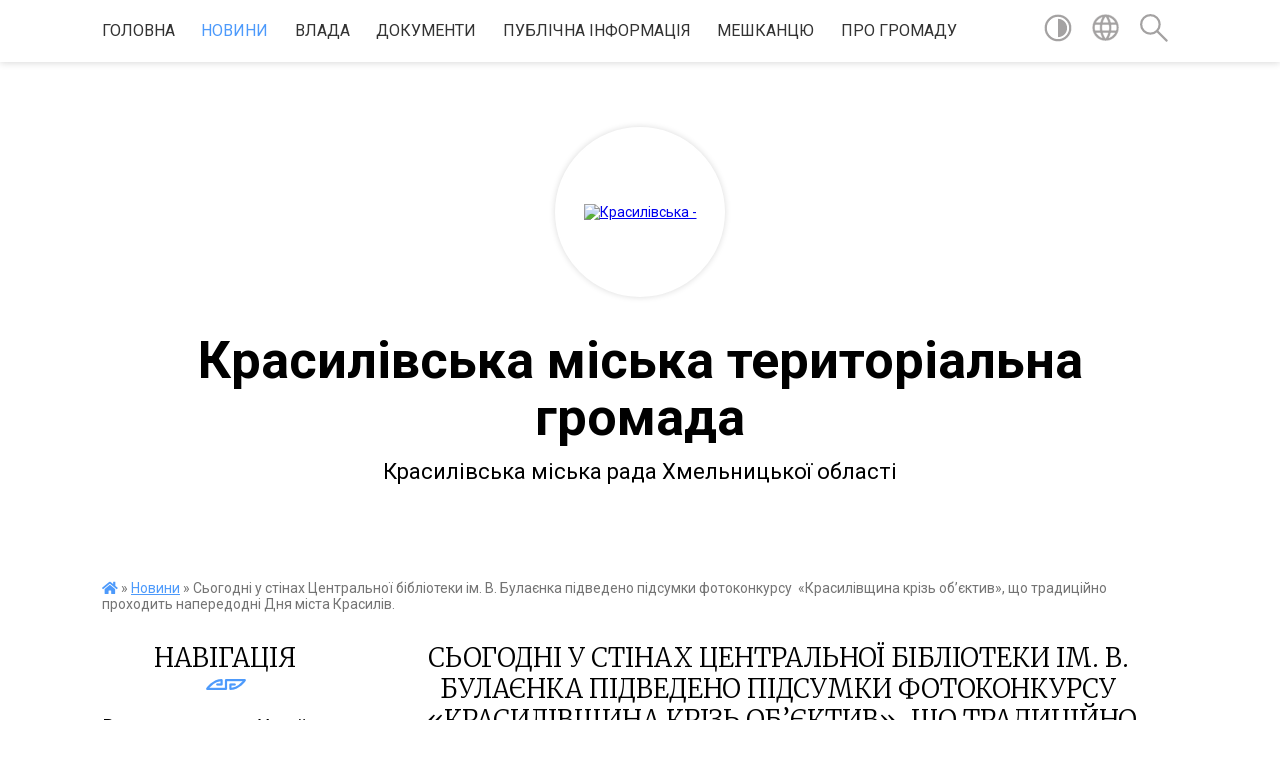

--- FILE ---
content_type: text/html; charset=UTF-8
request_url: https://krasyliv-rada.gov.ua/news/1694097279/
body_size: 14600
content:
<!DOCTYPE html>
<html lang="uk">
<head>
	<!--[if IE]><meta http-equiv="X-UA-Compatible" content="IE=edge"><![endif]-->
	<meta charset="utf-8">
	<meta name="viewport" content="width=device-width, initial-scale=1">
	<!--[if IE]><script>
		document.createElement('header');
		document.createElement('nav');
		document.createElement('main');
		document.createElement('section');
		document.createElement('article');
		document.createElement('aside');
		document.createElement('footer');
		document.createElement('figure');
		document.createElement('figcaption');
	</script><![endif]-->
	<title>Сьогодні у стінах Центральної бібліотеки ім. В. Булаєнка підведено підсумки фотоконкурсу  «Красилівщина крізь об’єктив», що традиційно проходить напередодні Дня міста Красилів.  | Красилівська міська територіальна громада Красилівська міська рада Хмельницької області</title>
	<meta name="description" content="Захід розпочався зі слів вдячності усім захисникам, хто сьогодні боронить нашу країну, та хвилиною мовчання вшанували пам&amp;rsquo;ять всіх загиблих, які ціною власного життя виборювали незалежність країни.. . В конкурсі взяли участь 33 жителі">
	<meta name="keywords" content="Сьогодні, у, стінах, Центральної, бібліотеки, ім., В., Булаєнка, підведено, підсумки, фотоконкурсу,  «Красилівщина, крізь, об’єктив»,, що, традиційно, проходить, напередодні, Дня, міста, Красилів. , |, Красилівська, міська, територіальна, громада, Красилівська, міська, рада, Хмельницької, області">

	
		<meta property="og:image" content="https://rada.info/upload/users_files/04060737/6e2f306fa8d866e714b14e0184f7344a.jpg">
	<meta property="og:image:width" content="2048">
	<meta property="og:image:height" content="1365">
			<meta property="og:title" content="Сьогодні у стінах Центральної бібліотеки ім. В. Булаєнка підведено підсумки фотоконкурсу  «Красилівщина крізь об’єктив», що традиційно проходить напередодні Дня міста Красилів. ">
			<meta property="og:description" content="Захід розпочався зі слів вдячності усім захисникам, хто сьогодні боронить нашу країну, та хвилиною мовчання вшанували пам&amp;rsquo;ять всіх загиблих, які ціною власного життя виборювали незалежність країни.">
			<meta property="og:type" content="article">
	<meta property="og:url" content="https://krasyliv-rada.gov.ua/news/1694097279/">
		
		<link rel="apple-touch-icon" sizes="57x57" href="https://gromada.org.ua/apple-icon-57x57.png">
	<link rel="apple-touch-icon" sizes="60x60" href="https://gromada.org.ua/apple-icon-60x60.png">
	<link rel="apple-touch-icon" sizes="72x72" href="https://gromada.org.ua/apple-icon-72x72.png">
	<link rel="apple-touch-icon" sizes="76x76" href="https://gromada.org.ua/apple-icon-76x76.png">
	<link rel="apple-touch-icon" sizes="114x114" href="https://gromada.org.ua/apple-icon-114x114.png">
	<link rel="apple-touch-icon" sizes="120x120" href="https://gromada.org.ua/apple-icon-120x120.png">
	<link rel="apple-touch-icon" sizes="144x144" href="https://gromada.org.ua/apple-icon-144x144.png">
	<link rel="apple-touch-icon" sizes="152x152" href="https://gromada.org.ua/apple-icon-152x152.png">
	<link rel="apple-touch-icon" sizes="180x180" href="https://gromada.org.ua/apple-icon-180x180.png">
	<link rel="icon" type="image/png" sizes="192x192"  href="https://gromada.org.ua/android-icon-192x192.png">
	<link rel="icon" type="image/png" sizes="32x32" href="https://gromada.org.ua/favicon-32x32.png">
	<link rel="icon" type="image/png" sizes="96x96" href="https://gromada.org.ua/favicon-96x96.png">
	<link rel="icon" type="image/png" sizes="16x16" href="https://gromada.org.ua/favicon-16x16.png">
	<link rel="manifest" href="https://gromada.org.ua/manifest.json">
	<meta name="msapplication-TileColor" content="#ffffff">
	<meta name="msapplication-TileImage" content="https://gromada.org.ua/ms-icon-144x144.png">
	<meta name="theme-color" content="#ffffff">
	
	
		<meta name="robots" content="">
	
	<link href="https://fonts.googleapis.com/css?family=Merriweather:300|Roboto:400,400i,700,700i&amp;subset=cyrillic-ext" rel="stylesheet">

    <link rel="preload" href="https://cdnjs.cloudflare.com/ajax/libs/font-awesome/5.9.0/css/all.min.css" as="style">
	<link rel="stylesheet" href="https://cdnjs.cloudflare.com/ajax/libs/font-awesome/5.9.0/css/all.min.css" integrity="sha512-q3eWabyZPc1XTCmF+8/LuE1ozpg5xxn7iO89yfSOd5/oKvyqLngoNGsx8jq92Y8eXJ/IRxQbEC+FGSYxtk2oiw==" crossorigin="anonymous" referrerpolicy="no-referrer" />
    
	<link rel="preload" href="//gromada.org.ua/themes/pattern/css/styles_vip.css?v=2.39" as="style">
	<link rel="stylesheet" href="//gromada.org.ua/themes/pattern/css/styles_vip.css?v=2.39">
	<link rel="stylesheet" href="//gromada.org.ua/themes/pattern/css/17270/theme_vip.css?v=1769176075">
	
		<!--[if lt IE 9]>
	<script src="https://oss.maxcdn.com/html5shiv/3.7.2/html5shiv.min.js"></script>
	<script src="https://oss.maxcdn.com/respond/1.4.2/respond.min.js"></script>
	<![endif]-->
	<!--[if gte IE 9]>
	<style type="text/css">
		.gradient { filter: none; }
	</style>
	<![endif]-->

</head>
<body class="">

	<a href="#top_menu" class="skip-link link" aria-label="Перейти до головного меню (Alt+1)" accesskey="1">Перейти до головного меню (Alt+1)</a>
	<a href="#left_menu" class="skip-link link" aria-label="Перейти до бічного меню (Alt+2)" accesskey="2">Перейти до бічного меню (Alt+2)</a>
    <a href="#main_content" class="skip-link link" aria-label="Перейти до головного вмісту (Alt+3)" accesskey="3">Перейти до текстового вмісту (Alt+3)</a>




	
	<section class="top_nav">
		<div class="wrap">
			<div class="row">
				<div class="grid-80">
					<nav class="main_menu" id="top_menu">
						<ul>
														<li class="">
								<a href="https://krasyliv-rada.gov.ua/main/">Головна</a>
																							</li>
														<li class="active">
								<a href="https://krasyliv-rada.gov.ua/news/">Новини</a>
																							</li>
														<li class=" has-sub">
								<a href="https://krasyliv-rada.gov.ua/vlada-08-52-33-03-12-2020/">ВЛАДА</a>
																<button onclick="return show_next_level(this);" aria-label="Показати підменю"></button>
																								<ul>
																		<li>
										<a href="https://krasyliv-rada.gov.ua/aparat-miskoi-radi-11-43-25-19-04-2019/">СТРУКТУРА АПАРАТУ МІСЬКОЇ РАДИ</a>
																													</li>
																		<li class="has-sub">
										<a href="https://krasyliv-rada.gov.ua/miskij-golova-08-53-34-03-12-2020/">МІСЬКИЙ ГОЛОВА</a>
																				<button onclick="return show_next_level(this);" aria-label="Показати підменю"></button>
																														<ul>
																						<li>
												<a href="https://krasyliv-rada.gov.ua/privitannya-08-53-50-03-12-2020/">ПРИВІТАННЯ</a>
											</li>
																						<li>
												<a href="https://krasyliv-rada.gov.ua/biografiya-08-54-13-03-12-2020/">БІОГРАФІЯ</a>
											</li>
																						<li>
												<a href="https://krasyliv-rada.gov.ua/zviti-08-54-23-03-12-2020/">ЗВІТИ</a>
											</li>
																																</ul>
																			</li>
																		<li class="has-sub">
										<a href="https://krasyliv-rada.gov.ua/miska-rada-08-55-49-03-12-2020/">МІСЬКА РАДА</a>
																				<button onclick="return show_next_level(this);" aria-label="Показати підменю"></button>
																														<ul>
																						<li>
												<a href="https://krasyliv-rada.gov.ua/povnovazhennya-ta-reglament-08-56-08-03-12-2020/">ПОВНОВАЖЕННЯ ТА РЕГЛАМЕНТ</a>
											</li>
																						<li>
												<a href="https://krasyliv-rada.gov.ua/deputati-08-56-29-03-12-2020/">ДЕПУТАТИ</a>
											</li>
																						<li>
												<a href="https://krasyliv-rada.gov.ua/sekretar-radi-08-56-52-03-12-2020/">СЕКРЕТАР РАДИ</a>
											</li>
																						<li>
												<a href="https://krasyliv-rada.gov.ua/postijni-komisii-14-17-25-19-04-2019/">ПОСТІЙНІ КОМІСІЇ</a>
											</li>
																																</ul>
																			</li>
																		<li class="has-sub">
										<a href="https://krasyliv-rada.gov.ua/vikonavchi-organi-09-20-53-03-12-2020/">ВИКОНАВЧІ ОРГАНИ</a>
																				<button onclick="return show_next_level(this);" aria-label="Показати підменю"></button>
																														<ul>
																						<li>
												<a href="https://krasyliv-rada.gov.ua/zastupniki-miskogo-golovi-09-21-12-03-12-2020/">ЗАСТУПНИКИ МІСЬКОГО ГОЛОВИ</a>
											</li>
																						<li>
												<a href="https://krasyliv-rada.gov.ua/vikonavchij-komitet-09-21-37-03-12-2020/">ВИКОНАВЧИЙ КОМІТЕТ</a>
											</li>
																						<li>
												<a href="https://krasyliv-rada.gov.ua/reglament-09-22-33-03-12-2020/">ПОВНОВАЖЕННЯ ВИКОНАВЧОГО КОМІТЕТУ</a>
											</li>
																																</ul>
																			</li>
																		<li class="has-sub">
										<a href="https://krasyliv-rada.gov.ua/molodizhna-rada-08-36-07-09-12-2020/">МОЛОДІЖНА РАДА</a>
																				<button onclick="return show_next_level(this);" aria-label="Показати підменю"></button>
																														<ul>
																						<li>
												<a href="https://krasyliv-rada.gov.ua/sklad-molodizhnoi-radi-08-36-45-09-12-2020/">СКЛАД МОЛОДІЖНОЇ РАДИ</a>
											</li>
																						<li>
												<a href="https://krasyliv-rada.gov.ua/diyalnist-molodizhnoi-radi-08-37-42-09-12-2020/">ДІЯЛЬНІСТЬ МОЛОДІЖНОЇ РАДИ</a>
											</li>
																						<li>
												<a href="https://krasyliv-rada.gov.ua/polozhennya-pro-molodizhnu-radu-pri-krasilivskij-miskij-radi-hmelnickoi-oblasti-08-42-50-09-12-2020/">Положення про Молодіжну раду при Красилівській міській раді Хмельницької області</a>
											</li>
																						<li>
												<a href="https://krasyliv-rada.gov.ua/moralnij-kodeks-chesti-molodizhnoi-radi-08-44-05-09-12-2020/">Моральний кодекс честі Молодіжної ради</a>
											</li>
																																</ul>
																			</li>
																										</ul>
															</li>
														<li class=" has-sub">
								<a href="https://krasyliv-rada.gov.ua/dokumenti-13-35-48-08-12-2020/">ДОКУМЕНТИ</a>
																<button onclick="return show_next_level(this);" aria-label="Показати підменю"></button>
																								<ul>
																		<li class="has-sub">
										<a href="https://krasyliv-rada.gov.ua/miskoi-radi-13-36-00-08-12-2020/">МІСЬКОЇ РАДИ</a>
																				<button onclick="return show_next_level(this);" aria-label="Показати підменю"></button>
																														<ul>
																						<li>
												<a href="https://krasyliv-rada.gov.ua/proekti-rishen-13-36-23-08-12-2020/">ПРОЄКТИ РІШЕНЬ МІСЬКОЇ РАДИ</a>
											</li>
																						<li>
												<a href="https://krasyliv-rada.gov.ua/rishennya-miskoi-radi-13-36-44-08-12-2020/">РІШЕННЯ МІСЬКОЇ РАДИ</a>
											</li>
																						<li>
												<a href="https://krasyliv-rada.gov.ua/arhiv-proektiv-rishen-13-37-26-08-12-2020/">АРХІВ ПРОЕКТІВ РІШЕНЬ</a>
											</li>
																						<li>
												<a href="https://krasyliv-rada.gov.ua/poimenne-golosuvannya-14-36-34-09-12-2020/">ПОІМЕННЕ ГОЛОСУВАННЯ</a>
											</li>
																						<li>
												<a href="https://krasyliv-rada.gov.ua/postijni-komisii-16-59-44-26-08-2024/">ПОСТІЙНІ КОМІСІЇ</a>
											</li>
																																</ul>
																			</li>
																		<li class="has-sub">
										<a href="https://krasyliv-rada.gov.ua/vikonavchogo-komitetu-13-38-36-08-12-2020/">ВИКОНАВЧОГО КОМІТЕТУ</a>
																				<button onclick="return show_next_level(this);" aria-label="Показати підменю"></button>
																														<ul>
																						<li>
												<a href="https://krasyliv-rada.gov.ua/proekti-rishen-vikonavchogo-komitetu-13-38-55-08-12-2020/">ПРОЕКТИ РІШЕНЬ ВИКОНАВЧОГО КОМІТЕТУ</a>
											</li>
																						<li>
												<a href="https://krasyliv-rada.gov.ua/rishennya-vikonavchogo-komitetu-13-39-20-08-12-2020/">РІШЕННЯ ВИКОНАВЧОГО КОМІТЕТУ</a>
											</li>
																						<li>
												<a href="https://krasyliv-rada.gov.ua/arhiv-proektiv-rishen-vikonavchogo-komitetu-13-39-45-08-12-2020/">АРХІВ ПРОЕКТІВ РІШЕНЬ ВИКОНАВЧОГО КОМІТЕТУ</a>
											</li>
																																</ul>
																			</li>
																		<li>
										<a href="https://krasyliv-rada.gov.ua/mistobudivna-dokumentaciya-15-06-08-13-08-2019/">МІСТОБУДІВНА ДОКУМЕНТАЦІЯ</a>
																													</li>
																		<li>
										<a href="https://krasyliv-rada.gov.ua/rozporyadzhennya-miskogo-golovi-13-42-23-08-12-2020/">РОЗПОРЯДЖЕННЯ МІСЬКОГО ГОЛОВИ</a>
																													</li>
																		<li>
										<a href="https://krasyliv-rada.gov.ua/protokoli-komisii-teb-i-ns-14-00-41-08-12-2020/">ПРОТОКОЛИ КОМІСІЇ ТЕБ І НС</a>
																													</li>
																										</ul>
															</li>
														<li class=" has-sub">
								<a href="https://krasyliv-rada.gov.ua/publichna-informaciya-10-53-38-03-12-2020/">ПУБЛІЧНА ІНФОРМАЦІЯ</a>
																<button onclick="return show_next_level(this);" aria-label="Показати підменю"></button>
																								<ul>
																		<li>
										<a href="https://krasyliv-rada.gov.ua/antikorupcijna-politika-13-33-11-08-12-2020/">АНТИКОРУПЦІЙНА ПОЛІТИКА</a>
																													</li>
																		<li>
										<a href="https://krasyliv-rada.gov.ua/ochischennya-vladi-09-23-26-13-05-2019/">ОЧИЩЕННЯ ВЛАДИ</a>
																													</li>
																		<li class="has-sub">
										<a href="https://krasyliv-rada.gov.ua/regulyatorna-diyalnist-09-26-12-13-05-2019/">РЕГУЛЯТОРНА ДІЯЛЬНІСТЬ</a>
																				<button onclick="return show_next_level(this);" aria-label="Показати підменю"></button>
																														<ul>
																						<li>
												<a href="https://krasyliv-rada.gov.ua/reestr-galuzevih-mizhgaluzevih-teritorialnih-ugod-kolektivnih-dogovoriv-zmin-i-dopovnen-do-nih-14-17-49-06-08-2021/">Реєстр галузевих (міжгалузевих), територіальних угод, колективних договорів, змін і доповнень до них</a>
											</li>
																																</ul>
																			</li>
																		<li>
										<a href="https://krasyliv-rada.gov.ua/vidkriti-dani-10-54-06-03-12-2020/">ВІДКРИТІ ДАНІ</a>
																													</li>
																		<li class="has-sub">
										<a href="https://krasyliv-rada.gov.ua/pasporti-bjudzhetnih-program-09-27-32-13-05-2019/">БЮДЖЕТ ГРОМАДИ</a>
																				<button onclick="return show_next_level(this);" aria-label="Показати підменю"></button>
																														<ul>
																						<li>
												<a href="https://krasyliv-rada.gov.ua/formi-bjudzhetnih-zapitiv-na-20202022-roki-zi-zminami-11-25-44-04-11-2019/">Форми бюджетних запитів</a>
											</li>
																						<li>
												<a href="https://krasyliv-rada.gov.ua/instrukciya-z-pidgotovki-bjudzhetnih-zapitiv-za-programnocilovim-metodom-golovnimi-rozporyadnikami-bjudzhetnih-koshtiv-do-proektu-bjudzhetu-krasilivsk/">ІНСТРУКЦІЯ з підготовки бюджетних запитів за програмно-цільовим методом головними  розпорядниками бюджетних коштів до проекту бюджету Красилівської міської об’єднаної територіальної громади</a>
											</li>
																						<li>
												<a href="https://krasyliv-rada.gov.ua/finasova-pidtrimka-ustanov-derzhavnogo-ta-rajonnogo-rivnya-policiya-socialnij-zahist-ohorona-zdorovya-vijskkomat-pozhezhna-ohorona-migracijna-sluzhba-/">Звіт про виконання бюджету громади</a>
											</li>
																						<li>
												<a href="https://krasyliv-rada.gov.ua/bjudzhet-08-59-48-29-12-2023/">Бюджет</a>
											</li>
																																</ul>
																			</li>
																		<li>
										<a href="https://krasyliv-rada.gov.ua/zviti-schodo-zvernen-ta-zapitiv-na-publichnu-informaciju-gromadyan-krasilivskoi-otg-08-31-42-09-12-2020/">Звіти щодо звернень та запитів на публічну інформацію громадян Красилівської ОТГ</a>
																													</li>
																		<li>
										<a href="https://krasyliv-rada.gov.ua/podatki-ta-zbori-14-48-33-21-07-2023/">Податки та збори</a>
																													</li>
																		<li class="has-sub">
										<a href="https://krasyliv-rada.gov.ua/zvit-miskogo-golovi-za-2023-rik-10-37-09-12-12-2023/">Звіт міського голови за 2023 рік</a>
																				<button onclick="return show_next_level(this);" aria-label="Показати підменю"></button>
																														<ul>
																						<li>
												<a href="https://krasyliv-rada.gov.ua/medicina-10-40-13-12-12-2023/">Медицина</a>
											</li>
																						<li>
												<a href="https://krasyliv-rada.gov.ua/osvita-10-40-33-12-12-2023/">Освіта</a>
											</li>
																						<li>
												<a href="https://krasyliv-rada.gov.ua/kultura-10-41-26-12-12-2023/">Культура</a>
											</li>
																						<li>
												<a href="https://krasyliv-rada.gov.ua/socialnij-zahist-10-41-50-12-12-2023/">Соціальний захист</a>
											</li>
																						<li>
												<a href="https://krasyliv-rada.gov.ua/sport-10-42-21-12-12-2023/">Спорт</a>
											</li>
																						<li>
												<a href="https://krasyliv-rada.gov.ua/bjudzhet-10-42-46-12-12-2023/">Бюджет</a>
											</li>
																						<li>
												<a href="https://krasyliv-rada.gov.ua/komunikaciya-10-43-11-12-12-2023/">Комунікація</a>
											</li>
																						<li>
												<a href="https://krasyliv-rada.gov.ua/zhkg-10-43-32-12-12-2023/">ЖКГ</a>
											</li>
																						<li>
												<a href="https://krasyliv-rada.gov.ua/cnap-10-44-09-12-12-2023/">ЦНАП</a>
											</li>
																						<li>
												<a href="https://krasyliv-rada.gov.ua/dopomoga-zsu-10-44-29-12-12-2023/">Допомога ЗСУ</a>
											</li>
																																</ul>
																			</li>
																		<li class="has-sub">
										<a href="https://krasyliv-rada.gov.ua/zvit-miskogo-golovi-za-2021-rik-09-45-12-06-01-2022/">Звіт міського голови за 2022 рік</a>
																				<button onclick="return show_next_level(this);" aria-label="Показати підменю"></button>
																														<ul>
																						<li>
												<a href="https://krasyliv-rada.gov.ua/medicina-09-46-19-06-01-2022/">Медицина</a>
											</li>
																						<li>
												<a href="https://krasyliv-rada.gov.ua/osvita-09-58-22-06-01-2022/">Освіта</a>
											</li>
																						<li>
												<a href="https://krasyliv-rada.gov.ua/bezpeka-14-41-43-14-01-2022/">Цивільний захист</a>
											</li>
																						<li>
												<a href="https://krasyliv-rada.gov.ua/kultura-10-38-09-06-01-2022/">Культура</a>
											</li>
																						<li>
												<a href="https://krasyliv-rada.gov.ua/socialnij-zahist-10-38-47-06-01-2022/">Соціальний захист</a>
											</li>
																						<li>
												<a href="https://krasyliv-rada.gov.ua/sport-10-39-11-06-01-2022/">Спорт</a>
											</li>
																						<li>
												<a href="https://krasyliv-rada.gov.ua/bjudzhet-10-39-32-06-01-2022/">Бюджет</a>
											</li>
																						<li>
												<a href="https://krasyliv-rada.gov.ua/komunikaciya-10-39-57-06-01-2022/">Комунікація</a>
											</li>
																						<li>
												<a href="https://krasyliv-rada.gov.ua/zhkg-10-40-15-06-01-2022/">ЖКГ</a>
											</li>
																						<li>
												<a href="https://krasyliv-rada.gov.ua/uspihi-12-59-01-06-01-2022/">Успіхи</a>
											</li>
																						<li>
												<a href="https://krasyliv-rada.gov.ua/cnap-16-04-40-15-01-2023/">ЦНАП</a>
											</li>
																						<li>
												<a href="https://krasyliv-rada.gov.ua/dopomoga-zsu-10-00-56-12-01-2023/">Допомога ЗСУ</a>
											</li>
																																</ul>
																			</li>
																		<li>
										<a href="https://krasyliv-rada.gov.ua/informaciya-dlya-gromadyan-ukraini-yaki-prozhivajut-na-timchasovo-okupovanij-teritorii-10-56-38-12-01-2024/">Інформація для громадян України, які проживають на тимчасово окупованій території</a>
																													</li>
																		<li class="has-sub">
										<a href="https://krasyliv-rada.gov.ua/gromadski-obgovorennya-08-26-05-30-12-2022/">ГРОМАДСЬКІ ОБГОВОРЕННЯ</a>
																				<button onclick="return show_next_level(this);" aria-label="Показати підменю"></button>
																														<ul>
																						<li>
												<a href="https://krasyliv-rada.gov.ua/mistobuduvannya-15-34-33-22-02-2023/">МІСТОБУДУВАННЯ</a>
											</li>
																																</ul>
																			</li>
																		<li class="has-sub">
										<a href="https://krasyliv-rada.gov.ua/zvit-miskogo-golovi-za-2024-rik-09-53-49-03-01-2025/">Звіт міського голови за 2024 рік</a>
																				<button onclick="return show_next_level(this);" aria-label="Показати підменю"></button>
																														<ul>
																						<li>
												<a href="https://krasyliv-rada.gov.ua/kultura-07-50-05-09-01-2025/">Культура</a>
											</li>
																						<li>
												<a href="https://krasyliv-rada.gov.ua/socialnij-zahist-09-09-01-13-01-2025/">Соціальний захист</a>
											</li>
																						<li>
												<a href="https://krasyliv-rada.gov.ua/sport-09-13-37-13-01-2025/">Спорт</a>
											</li>
																						<li>
												<a href="https://krasyliv-rada.gov.ua/zhkg-08-08-31-16-01-2025/">ЖКГ</a>
											</li>
																						<li>
												<a href="https://krasyliv-rada.gov.ua/komunikaciya-08-08-49-16-01-2025/">Комунікація</a>
											</li>
																						<li>
												<a href="https://krasyliv-rada.gov.ua/bjudzhet-08-09-19-16-01-2025/">Бюджет</a>
											</li>
																						<li>
												<a href="https://krasyliv-rada.gov.ua/vshanuvannya-pamyati-geroiv-11-00-09-18-01-2025/">Вшанування Героїв</a>
											</li>
																						<li>
												<a href="https://krasyliv-rada.gov.ua/medicina-09-54-48-10-01-2025/">Медицина</a>
											</li>
																						<li>
												<a href="https://krasyliv-rada.gov.ua/cnap-11-23-53-10-01-2025/">ЦНАП</a>
											</li>
																						<li>
												<a href="https://krasyliv-rada.gov.ua/dopomoga-zsu-09-54-11-03-01-2025/">Допомога ЗСУ</a>
											</li>
																						<li>
												<a href="https://krasyliv-rada.gov.ua/osvita-14-04-02-10-01-2025/">Освіта</a>
											</li>
																																</ul>
																			</li>
																		<li class="has-sub">
										<a href="https://krasyliv-rada.gov.ua/zvit-miskogo-golovi-za-2025-rik-08-34-08-31-12-2025/">Звіт міського голови за 2025 рік</a>
																				<button onclick="return show_next_level(this);" aria-label="Показати підменю"></button>
																														<ul>
																						<li>
												<a href="https://krasyliv-rada.gov.ua/kultura-08-35-22-31-12-2025/">Культура</a>
											</li>
																						<li>
												<a href="https://krasyliv-rada.gov.ua/socialnij-zahist-08-35-51-31-12-2025/">Соціальний захист</a>
											</li>
																						<li>
												<a href="https://krasyliv-rada.gov.ua/sport-08-36-11-31-12-2025/">Спорт</a>
											</li>
																						<li>
												<a href="https://krasyliv-rada.gov.ua/zhkg-08-36-30-31-12-2025/">ЖКГ</a>
											</li>
																						<li>
												<a href="https://krasyliv-rada.gov.ua/komunikaciya-08-36-49-31-12-2025/">Комунікація</a>
											</li>
																						<li>
												<a href="https://krasyliv-rada.gov.ua/bjudzhet-08-37-10-31-12-2025/">Бюджет</a>
											</li>
																						<li>
												<a href="https://krasyliv-rada.gov.ua/vshanuvannya-geroiv-08-38-13-31-12-2025/">Вшанування Героїв</a>
											</li>
																						<li>
												<a href="https://krasyliv-rada.gov.ua/medicina-08-38-39-31-12-2025/">Медицина</a>
											</li>
																						<li>
												<a href="https://krasyliv-rada.gov.ua/cnap-08-38-56-31-12-2025/">ЦНАП</a>
											</li>
																						<li>
												<a href="https://krasyliv-rada.gov.ua/dopomoga-zsu-08-39-13-31-12-2025/">Допомога ЗСУ</a>
											</li>
																						<li>
												<a href="https://krasyliv-rada.gov.ua/osvita-08-39-29-31-12-2025/">Освіта</a>
											</li>
																																</ul>
																			</li>
																										</ul>
															</li>
														<li class=" has-sub">
								<a href="https://krasyliv-rada.gov.ua/meshkancju-14-26-24-08-12-2020/">МЕШКАНЦЮ</a>
																<button onclick="return show_next_level(this);" aria-label="Показати підменю"></button>
																								<ul>
																		<li class="has-sub">
										<a href="https://krasyliv-rada.gov.ua/cnap-13-19-47-18-01-2021/">ЦНАП</a>
																				<button onclick="return show_next_level(this);" aria-label="Показати підменю"></button>
																														<ul>
																						<li>
												<a href="https://krasyliv-rada.gov.ua/pro-cnap-13-20-42-18-01-2021/">ПРО ЦНАП</a>
											</li>
																						<li>
												<a href="https://krasyliv-rada.gov.ua/kontakti-13-21-05-18-01-2021/">КОНТАКТИ</a>
											</li>
																						<li>
												<a href="https://krasyliv-rada.gov.ua/perelik-administrativnih-poslug-13-21-31-18-01-2021/">ПЕРЕЛІК АДМІНІСТРАТИВНИХ ПОСЛУГ</a>
											</li>
																						<li>
												<a href="https://krasyliv-rada.gov.ua/informacijni-kartki-13-23-28-18-01-2021/">ІНФОРМАЦІЙНІ КАРТКИ</a>
											</li>
																						<li>
												<a href="https://krasyliv-rada.gov.ua/ogoloshennya-09-50-11-23-10-2021/">ОГОЛОШЕННЯ</a>
											</li>
																																</ul>
																			</li>
																		<li>
										<a href="https://krasyliv-rada.gov.ua/s-p-i-s-o-k-osib-yaki-koristujutsya-pravom-oderzhannya-zhilih-primischen-u-vikonkomi-krasilivskoi-miskoi-radi-09-20-53-04-03-2021/">С П И С О К осіб, які користуються правом  одержання жилих приміщень у виконкомі Красилівської міської ради</a>
																													</li>
																		<li>
										<a href="https://krasyliv-rada.gov.ua/energoefektivnist-13-24-01-04-03-2021/">ЕНЕРГОЕФЕКТИВНІСТЬ</a>
																													</li>
																		<li class="has-sub">
										<a href="https://krasyliv-rada.gov.ua/zvernennya-gromadyan-10-12-18-09-12-2020/">ЗВЕРНЕННЯ ГРОМАДЯН</a>
																				<button onclick="return show_next_level(this);" aria-label="Показати підменю"></button>
																														<ul>
																						<li>
												<a href="https://krasyliv-rada.gov.ua/grafik-prijomu-gromadyan-08-27-27-09-12-2020/">ГРАФІК ПРИЙОМУ ГРОМАДЯН</a>
											</li>
																						<li>
												<a href="https://krasyliv-rada.gov.ua/p-o-r-ya-d-o-k-dostupu-do-publichnoi-informacii-rozporyadnikom-yakoi-e-krasilivska-miska-rada-ta-ii-vikonavchij-komitet-11-34-17-09-12-2020/">П О Р Я Д О К  доступу до публічної інформації, розпорядником якої є Красилівська міська рада та її виконавчий комітет</a>
											</li>
																						<li>
												<a href="https://krasyliv-rada.gov.ua/zrazki-zayav-11-37-36-09-12-2020/">ЗРАЗКИ ЗАЯВ</a>
											</li>
																						<li>
												<a href="https://krasyliv-rada.gov.ua/polozhennya-pro-poryadok-podannya-ta-rozglyad-elektronnih-peticij-14-01-49-26-08-2024/">Положення  про порядок подання та розгляд електронних петицій</a>
											</li>
																																</ul>
																			</li>
																		<li>
										<a href="https://krasyliv-rada.gov.ua/ogoloshennya-14-56-46-21-10-2019/">ОГОЛОШЕННЯ</a>
																													</li>
																		<li>
										<a href="https://krasyliv-rada.gov.ua/komunalne-majno-krasilivskoi-gromadi-08-59-36-13-08-2021/">КОМУНАЛЬНЕ МАЙНО КРАСИЛІВСЬКОЇ ГРОМАДИ</a>
																													</li>
																		<li>
										<a href="https://krasyliv-rada.gov.ua/komunalni-pidpriemstva-11-20-23-19-04-2019/">КОМУНАЛЬНІ ПІДПРИЄМСТВА</a>
																													</li>
																		<li class="has-sub">
										<a href="https://krasyliv-rada.gov.ua/bjudzhet-uchasti-17-19-36-27-09-2019/">БЮДЖЕТ УЧАСТІ</a>
																				<button onclick="return show_next_level(this);" aria-label="Показати підменю"></button>
																														<ul>
																						<li>
												<a href="https://krasyliv-rada.gov.ua/protokoli-zasidann-koordinacijnoi-radi-z-pitan-vprovadzhennya-bjudzhetu-uchasti-v-krasilivskij-miskij-ob’ednanij-teritorialnij-gromadi-14-23-23-17-11-/">Протоколи засіданнь координаційної ради з питань впровадження бюджету участі в Красилівській міській об’єднаній територіальній громаді</a>
											</li>
																																</ul>
																			</li>
																		<li>
										<a href="https://krasyliv-rada.gov.ua/rozklad-ruhu-transportu-11-35-11-22-04-2019/">Розклад руху комунального транспорту</a>
																													</li>
																		<li class="has-sub">
										<a href="https://krasyliv-rada.gov.ua/socialnij-zahist-14-27-21-08-12-2020/">СОЦІАЛЬНИЙ ЗАХИСТ</a>
																				<button onclick="return show_next_level(this);" aria-label="Показати підменю"></button>
																														<ul>
																						<li>
												<a href="https://krasyliv-rada.gov.ua/protidiya-domashnomu-nasilstvu-14-28-22-08-12-2020/">ПРОТИДІЯ ДОМАШНЬОМУ НАСИЛЬСТВУ</a>
											</li>
																						<li>
												<a href="https://krasyliv-rada.gov.ua/proekt-derzhpraci-vihod-na-svitlo-08-59-50-09-12-2020/">ПРОЄКТ ДЕРЖПРАЦІ “ВИХОДЬ НА СВІТЛО”</a>
											</li>
																						<li>
												<a href="https://krasyliv-rada.gov.ua/onlajn-servis-pochuj-mene-10-37-05-09-04-2021/">Онлайн сервіс "Почуй мене"</a>
											</li>
																						<li>
												<a href="https://krasyliv-rada.gov.ua/informaciya-vpo-10-10-55-03-11-2022/">Інформація для ВПО</a>
											</li>
																						<li>
												<a href="https://krasyliv-rada.gov.ua/dovidnik-bezbarernosti-11-36-50-29-11-2021/">Довідник безбар'єрності</a>
											</li>
																																</ul>
																			</li>
																		<li>
										<a href="https://krasyliv-rada.gov.ua/mobilnij-servisnij-centr-mvs-11-52-54-22-04-2019/">Мобільний сервісний центр МВС</a>
																													</li>
																		<li>
										<a href="https://krasyliv-rada.gov.ua/scho-treba-znati-pro-novij-koronavirus-covid-19-14-56-32-08-12-2020/">ЩО ТРЕБА ЗНАТИ ПРО НОВИЙ КОРОНАВІРУС COVID -19?</a>
																													</li>
																		<li class="has-sub">
										<a href="https://krasyliv-rada.gov.ua/elektronnij-kabinet-platnika-11-31-24-02-12-2020/">ЕЛЕКТРОННІ СЕРВІСИ</a>
																				<button onclick="return show_next_level(this);" aria-label="Показати підменю"></button>
																														<ul>
																						<li>
												<a href="https://krasyliv-rada.gov.ua/programni-reestratori-rozrahunkovih-operacij-11-39-42-02-12-2020/">ЕЛЕКТРОННИЙ КАБІНЕТ ПЛАТНИКА ПОДАТКІВ</a>
											</li>
																						<li>
												<a href="https://krasyliv-rada.gov.ua/oplata-komunalnih-poslug-onlajn-11-36-26-23-12-2020/">ОПЛАТА КОМУНАЛЬНИХ ПОСЛУГ ОНЛАЙН</a>
											</li>
																						<li>
												<a href="https://krasyliv-rada.gov.ua/elektronna-cherga-v-sadochok-11-52-35-23-12-2020/">ЕЛЕКТРОННА ЧЕРГА В САДОЧОК</a>
											</li>
																																</ul>
																			</li>
																										</ul>
															</li>
														<li class=" has-sub">
								<a href="https://krasyliv-rada.gov.ua/pro-gromadu-14-02-46-08-12-2020/">ПРО ГРОМАДУ</a>
																<button onclick="return show_next_level(this);" aria-label="Показати підменю"></button>
																								<ul>
																		<li>
										<a href="https://krasyliv-rada.gov.ua/feedback/">Контакти</a>
																													</li>
																		<li class="has-sub">
										<a href="https://krasyliv-rada.gov.ua/structure/">Картка громади</a>
																				<button onclick="return show_next_level(this);" aria-label="Показати підменю"></button>
																														<ul>
																						<li>
												<a href="https://krasyliv-rada.gov.ua/photo/">Фотогалерея</a>
											</li>
																																</ul>
																			</li>
																		<li>
										<a href="https://krasyliv-rada.gov.ua/investicijnij-pasport-14-09-20-12-04-2021/">ІНВЕСТИЦІЙНИЙ ПАСПОРТ</a>
																													</li>
																		<li class="has-sub">
										<a href="https://krasyliv-rada.gov.ua/pro-misto-14-03-21-08-12-2020/">ПРО МІСТО</a>
																				<button onclick="return show_next_level(this);" aria-label="Показати підменю"></button>
																														<ul>
																						<li>
												<a href="https://krasyliv-rada.gov.ua/krasiliv-u-virshah-09-06-26-06-06-2019/">КРАСИЛІВ У ВІРШАХ</a>
											</li>
																						<li>
												<a href="https://krasyliv-rada.gov.ua/istoriya-mista-10-22-05-09-12-2020/">ІСТОРІЯ МІСТА</a>
											</li>
																						<li>
												<a href="https://krasyliv-rada.gov.ua/gerb-i-prapor-mista-10-23-34-09-12-2020/">ГЕРБ І ПРАПОР МІСТА</a>
											</li>
																																</ul>
																			</li>
																		<li>
										<a href="https://krasyliv-rada.gov.ua/pasport-gromadi-14-25-54-08-12-2020/">ПАСПОРТ ГРОМАДИ</a>
																													</li>
																		<li>
										<a href="https://krasyliv-rada.gov.ua/strategiya-rozvitku-gromadi-16-10-35-08-12-2020/">СТРАТЕГІЯ РОЗВИТКУ ГРОМАДИ</a>
																													</li>
																		<li>
										<a href="https://krasyliv-rada.gov.ua/viznachni-ta-pamyatni-dati-krasilivschini-10-29-32-09-12-2020/">ВИЗНАЧНІ ТА ПАМ'ЯТНІ ДАТИ КРАСИЛІВЩИНИ</a>
																													</li>
																										</ul>
															</li>
													</ul>
					</nav>
					&nbsp;
					<button class="menu-button" id="open-button"><i class="fas fa-bars"></i> Меню сайту</button>
				</div>
				<div class="grid-20">
					<nav class="special_menu">
						<ul>
															<li class="alt_link"><a href="#" title="Версія для людей з вадами зору" onclick="return set_special('066f4d5dd49ca6ad05f5edf42ae44f949c2e14c2');"><img class="svg ico" src="//gromada.org.ua/themes/pattern/img/ico/contrast_ico.svg"></a></li>
								<li class="translate_link"><a href="#" class="show_translate" title="Відкрити перекладач"><img class="svg ico" src="//gromada.org.ua/themes/pattern/img/ico/world_ico.svg"></a></li>
								<li><a href="#" class="show_search" title="Показати поле для пошуку"><img class="svg ico" src="//gromada.org.ua/themes/pattern/img/ico/search_ico.svg"></a></li>
													</ul>
					</nav>
					<form action="https://krasyliv-rada.gov.ua/search/" class="search_form">
						<input type="text" name="q" value="" placeholder="Пошук..." aria-label="Введіть пошукову фразу" required>
						<button type="submit" name="search" value="y" aria-label="Здійснити пошук"><i class="fa fa-search"></i></button>
					</form>
					<div class="translate_block">
						<div id="google_translate_element"></div>
					</div>
				</div>
				<div class="clearfix"></div>
			</div>
		</div>
	</section>

	<header>
		<div class="wrap">
			<div class="logo">
				<a href="https://krasyliv-rada.gov.ua/" id="logo" class="form_2">
					<img src="https://rada.info/upload/users_files/04060737/gerb/e_zA-1.png" alt="Красилівська - ">
				</a>
			</div>
			<div class="title">
				<div class="slogan_1">Красилівська міська територіальна громада</div><br>
				<div class="slogan_2">Красилівська міська рада Хмельницької області</div>
			</div>
		</div>
	</header>

	<div class="wrap">
				
		<section class="bread_crumbs">
		<div xmlns:v="http://rdf.data-vocabulary.org/#"><a href="https://krasyliv-rada.gov.ua/" title="Головна сторінка"><i class="fas fa-home"></i></a> &raquo; <a href="https://krasyliv-rada.gov.ua/news/" aria-current="page">Новини</a>  &raquo; <span>Сьогодні у стінах Центральної бібліотеки ім. В. Булаєнка підведено підсумки фотоконкурсу  «Красилівщина крізь об’єктив», що традиційно проходить напередодні Дня міста Красилів. </span></div>
	</section>
	
	<section class="center_block">
		<div class="row">
			<div class="grid-25 fr">
				<aside>
				
									
					<div class="sidebar_title" id="left_menu">Навігація</div>
					
					<nav class="sidebar_menu">
						<ul>
														<li class="">
								<a href="https://krasyliv-rada.gov.ua/-15-07-37-09-04-2024/">Вони загинули за Україну</a>
																							</li>
														<li class="">
								<a href="https://krasyliv-rada.gov.ua/veteranska-politika-14-49-06-06-02-2025/">Ветеранська політика</a>
																							</li>
														<li class="">
								<a href="https://krasyliv-rada.gov.ua/rada-bezbarernosti-11-43-59-12-12-2025/">Рада безбар'єрності</a>
																							</li>
														<li class=" has-sub">
								<a href="https://krasyliv-rada.gov.ua/civilnij-zahist-09-34-25-18-02-2022/">ЦИВІЛЬНИЙ ЗАХИСТ</a>
																<button onclick="return show_next_level(this);" aria-label="Показати підменю"></button>
																								<ul>
																		<li class="">
										<a href="https://krasyliv-rada.gov.ua/zahisni-sporudi-civilnogo-zahistu-16-56-56-20-02-2024/">Захисні споруди цивільного захисту</a>
																													</li>
																		<li class="">
										<a href="https://krasyliv-rada.gov.ua/informacijno-rozyasnjuvalna-robota-09-36-06-18-02-2022/">Інформаційно розяснювальна робота</a>
																													</li>
																		<li class="">
										<a href="https://krasyliv-rada.gov.ua/dii-naselennya-u-nadzvichajnih-situaciyah-11-35-56-18-02-2022/">Дії населення у разі надзвичайної ситуації</a>
																													</li>
																										</ul>
															</li>
														<li class="">
								<a href="https://krasyliv-rada.gov.ua/informaciya-dlya-vpo-14-05-59-28-02-2025/">Інформація для ВПО</a>
																							</li>
													</ul>
						
												
					</nav>

											<div class="sidebar_title">Публічні закупівлі</div>	
<div class="petition_block">

		<p><a href="https://krasyliv-rada.gov.ua/prozorro/" title="Публічні закупівлі Прозорро"><img src="//gromada.org.ua/themes/pattern/img/prozorro_logo.png?v=2025" alt="Prozorro"></a></p>
	
	
	
</div>									
											<div class="sidebar_title">Особистий кабінет користувача</div>

<div class="petition_block">

		<div class="alert alert-warning">
		Ви не авторизовані. Для того, щоб мати змогу створювати або підтримувати петиції<br>
		<a href="#auth_petition" class="open-popup add_petition btn btn-yellow btn-small btn-block" style="margin-top: 10px;"><i class="fa fa-user"></i> авторизуйтесь</a>
	</div>
		
			<h2 style="margin: 30px 0;">Система петицій</h2>
		
					<div class="none_petition">Немає петицій, за які можна голосувати</div>
							<p style="margin-bottom: 10px;"><a href="https://krasyliv-rada.gov.ua/all_petitions/" class="btn btn-grey btn-small btn-block"><i class="fas fa-clipboard-list"></i> Всі петиції (4)</a></p>
				
		
	
</div>
					
										<div class="sidebar_title">Черга в садочок</div>
					<div class="records_block">
						<p><a href="https://krasyliv-rada.gov.ua/queue/" class="btn btn-large btn-block btn-yellow"><i class="fas fa-child"></i> Подати документи</a></p>
						<p><a href="https://krasyliv-rada.gov.ua/queue_search/" class="btn btn-small btn-grey"><i class="fas fa-search"></i> Перевірити стан заявки</a></p>
					</div>
					
					
					
										<div id="banner_block">

						<p><a rel="nofollow" href="https://hromady.org"><img alt="Фото без опису" src="https://rada.info/upload/users_files/04060737/55edfa13d179d735dffa264638b6cbf6.jpg" style="width: 200px; height: 200px;" /></a>&nbsp; &nbsp; &nbsp;&nbsp;<a rel="nofollow" href="https://howareu.com/"><img alt="Фото без опису"  src="https://rada.info/upload/users_files/04060737/409f45f61e4a88aaf585bc43a3eca883.jpg" style="width: 200px; height: 200px;" /></a></p>

<p><a rel="nofollow" href="https://vaccination.covid19.gov.ua/"><img alt="Фото без опису" src="https://rada.info/upload/users_files/04060737/2da87244245a329889ca38007fd0817d.png" style="width: 300px; height: 85px;" /></a><a rel="nofollow" href="https://m.me/krasylivrada"><img alt="Фото без опису" src="https://rada.info/upload/users_files/04060737/4627940b82b43c027a84f1ee27f4908d.jpg" style="width: 300px; height: 143px;" /></a><br />
<!--noindex--><a rel="nofollow" href="https://rada.info/upload/users_files/04060737/578cbb1d385a29a4963a6f9a4e906aa6.docx"><img alt="Фото без опису" src="https://rada.info/upload/users_files/04060737/9f7d949a0dbb8cc2fa3c0a4eb2e9b580.png" style="width: 300px; height: 100px;" /><img alt="Фото без опису" src="https://rada.info/upload/users_files/04060737/2b230aafef942de4bf31b1e9f6ea62e2.jpg" style="height: 123px; width: 300px;" /></a><br />
<a rel="nofollow" href="http://www.rada.gov.ua/" target="_blank"><img alt="Фото без опису" src="https://rada.info/upload/users_files/04060737/c56d2e633b7f06ad8190a51fcad29f1a.png" style="width: 300px; height: 148px;" /></a><a rel="nofollow" href="http://www.kmu.gov.ua/"><img alt="Фото без опису" src="https://krasyliv-rda.gov.ua/wp-content/uploads/2018/07/3-1.png" style="height: 62px; width: 300px;" /></a><a rel="nofollow" href="http://data.gov.ua/organization/krasylivska-miska-rada-khmelnytskoi-oblasti"><img alt="Фото без опису" src="https://rada.info/upload/users_files/04060737/158ae829c936ebfee4a60b8073166760.jpg" style="width: 210px; height: 75px;" /></a><a rel="nofollow" href="http://www.president.gov.ua/"><img alt="Фото без опису" src="https://krasyliv-rda.gov.ua/wp-content/uploads/2018/07/1-1.png" style="height: 62px; width: 210px;" /></a><a rel="nofollow" href="https://legalaid.gov.ua/"><img alt="Фото без опису" src="https://rada.info/upload/users_files/04060737/5bfa45f5260c50c59c3fc61c36f62a5a.png" style="width: 200px; height: 185px;" /></a></p>

<p>&nbsp;</p>

<p><a rel="nofollow" href="https://atu.net.ua/."><img alt="Фото без опису" src="https://rada.info/upload/users_files/04060737/3cc5d8bf03d0f5f63b8ff63829295278.jpg" style="width: 200px; height: 200px;" /></a><a rel="nofollow" href="http://www.auc.org.ua/"><img alt="Фото без опису" src="https://rada.info/upload/users_files/04060737/b42c01dca17ef9615a6c00557fbcbb17.jpg" style="width: 210px; height: 84px;" /></a><a rel="nofollow" href="https://www.google.com/maps/d/edit?mid=1czZqhkP821Wv1PnDNWHUZnMnQC6RCMi-&amp;usp=sharing"><img alt="Фото без опису" src="https://rada.info/upload/users_files/04060737/fbe86e232ae477affcbf574c9b7eefbc.jpg" style="width: 218px; height: 58px;" /></a></p>

<p><a rel="nofollow" href="https://la-strada.org.ua" target="_blank"><img alt="Фото без опису" border="0" height="250" src="https://la-strada.org.ua/116123.gif" width="300" /></a>&nbsp; &nbsp;&nbsp;<a rel="nofollow" href="https://la-strada.org.ua" target="_blank"><img alt="Фото без опису" border="0" height="250" src="https://la-strada.org.ua/116111.gif" width="300" /></a></p>

<p>&nbsp;</p>

<pre style="text-align: center;">
&nbsp;</pre>
						<div class="clearfix"></div>

						<iframe src="https://www.facebook.com/plugins/page.php?href=https%3A%2F%2Fwww.facebook.com%2Fkrasylivrada%2F&tabs=timeline&width=263&height=375&small_header=false&adapt_container_width=true&hide_cover=false&show_facepile=true&appId" width="260" height="375" style="border:none;overflow:hidden" scrolling="no" frameborder="0" allowTransparency="true" allow="encrypted-media"></iframe>
						<div class="clearfix"></div>

					</div>
				
				</aside>
			</div>
			<div class="grid-75">

				<main id="main_content">

																		<h1>Сьогодні у стінах Центральної бібліотеки ім. В. Булаєнка підведено підсумки фотоконкурсу  «Красилівщина крізь об’єктив», що традиційно проходить напередодні Дня міста Красилів. </h1>


<div class="row ">
	<div class="grid-30 one_news_date">
		Дата: <span>07.09.2023 17:27</span>
	</div>
	<div class="grid-30 one_news_count">
		Кількість переглядів: <span>317</span>
	</div>
		<div class="grid-30 one_news_socials">
		<button class="social_share" data-type="fb"><img src="//gromada.org.ua/themes/pattern/img/share/fb.png"></button>
		<button class="social_share" data-type="tw"><img src="//gromada.org.ua/themes/pattern/img/share/tw.png"></button>
		<button class="print_btn" onclick="window.print();"><img src="//gromada.org.ua/themes/pattern/img/share/print.png"></button>
	</div>
		<div class="clearfix"></div>
</div>

<hr>

<p>Захід розпочався зі слів вдячності усім захисникам, хто сьогодні боронить нашу країну, та хвилиною мовчання вшанували пам&rsquo;ять всіх загиблих, які ціною власного життя виборювали незалежність країни.</p>

<p>В конкурсі взяли участь 33 жителі нашої громади.</p>

<p>&laquo;Вже традиційно в нашій громаді в переддень Дня міста проводиться фотоконкурс. Я поринаю у світ прекрасного. Я дякую усім авторам фоторобіт за те, що Ви фіксуєте на світлинах гарні околиці нашого міста, прекрасні сюжети. Ви маєте в душі прекрасне, бачите його і показуєте для всіх!&raquo; - Ніла Островська&nbsp;</p>

<p>Фотороботи представлялися в номінаціях:<br />
1. Красилів та околиці міста.<br />
2. Природа Красилівської громади.<br />
3. Дух свободи.</p>

<p>За участь у фотоконкурсі міський голова вручила Подяки та сувенірні подарунки:</p>

<p>Ярославі АНТОНЮК;<br />
Діані БЕРЧУК;<br />
Катерині БОРОЛЮК;<br />
Тетяні ГАМРЕЦЬКІЙ;<br />
Ніні ГАРЛІЦЬКІЙ;<br />
Софії ДІХТЯР;<br />
Марині ДРАЧ;<br />
Дарині ЗАДВОРНІЙ;<br />
Юлії ЗАВАДСЬКІЙ;<br />
Тетяні ІЛЬЇНІЙ;<br />
Ганні ІЛЬЧУК;<br />
Софії КАПШУК;<br />
Юлії КИРИЛЮК;<br />
Денису КУЧЕРУКУ;<br />
Софії КУЧЕРУК;<br />
Дмитру КРАВЧУКУ;<br />
Юліані МАНЗЕНЮК;<br />
Олександрі МИТРОФАНОВІЙ;<br />
Софії МИКИТЮК;<br />
Володимиру МУЛЯРУ;<br />
Вікторії ОЛІЩУК;<br />
Анастасії РОЗУМНІЙ;<br />
Василю САВЧИНУ;<br />
Поліні СТАСЮК;<br />
Світлані ТИМЧЕНКО;<br />
Артему ТОМЧУКУ;<br />
Вероніці УКРАЇНЕЦЬ;<br />
Вікторії УКРАЇНЕЦЬ;<br />
Анастасії ШПАЧЕНКО.</p>

<p>А переможцями фотоконкурсу &laquo;Красилівщина крізь об&rsquo;єктив&raquo; у 2023 році стали:</p>

<p>Діана ГОЛОВАТЮК;<br />
Марія МОРОЗ;<br />
Назар ПАЛАШ;<br />
Анастасія ХОЛОД .</p>

<p>Щиро вітаємо авторів кращих робіт та усіх учасників фотоконкурсу.</p>

<p style="text-align: center;"><img alt="Фото без опису"  alt="" src="https://rada.info/upload/users_files/04060737/6e2f306fa8d866e714b14e0184f7344a.jpg" style="width: 2048px; height: 1365px;" /></p>
<div class="clearfix"></div>

<hr>



<p><a href="https://krasyliv-rada.gov.ua/news/" class="btn btn-grey">&laquo; повернутися</a></p>											
				</main>
				
			</div>
			<div class="clearfix"></div>
		</div>
	</section>
	</div>
	
	<div class="pattern_separator"></div>
	
	<div class="wrap">
	<footer>

		<div class="other_projects">
			<a href="https://gromada.org.ua/" target="_blank" rel="nofollow"><img src="https://rada.info/upload/footer_banner/b_gromada_new.png" alt="Веб-сайти для громад України - GROMADA.ORG.UA"></a>
			<a href="https://rda.org.ua/" target="_blank" rel="nofollow"><img src="https://rada.info/upload/footer_banner/b_rda_new.png" alt="Веб-сайти для районних державних адміністрацій України - RDA.ORG.UA"></a>
			<a href="https://rayrada.org.ua/" target="_blank" rel="nofollow"><img src="https://rada.info/upload/footer_banner/b_rayrada_new.png" alt="Веб-сайти для районних рад України - RAYRADA.ORG.UA"></a>
			<a href="https://osv.org.ua/" target="_blank" rel="nofollow"><img src="https://rada.info/upload/footer_banner/b_osvita_new.png?v=1" alt="Веб-сайти для відділів освіти та освітніх закладів - OSV.ORG.UA"></a>
			<a href="https://gromada.online/" target="_blank" rel="nofollow"><img src="https://rada.info/upload/footer_banner/b_other_new.png" alt="Розробка офіційних сайтів державним організаціям"></a>
		</div>
		
		<div class="row">
			<div class="grid-40 socials">
				<p>
					<a href="https://gromada.org.ua/rss/17270/" rel="nofollow" target="_blank" title="RSS-стрічка новин"><i class="fas fa-rss"></i></a>
										<a href="https://krasyliv-rada.gov.ua/feedback/#chat_bot" title="Наша громада в смартфоні"><i class="fas fa-robot"></i></a>
										<i class="fab fa-twitter"></i>					<i class="fab fa-instagram"></i>					<a href="https://www.facebook.com/krasylivrada/" rel="nofollow" target="_blank" title="Ми у Фейсбук"><i class="fab fa-facebook-f"></i></a>					<i class="fab fa-youtube"></i>					<i class="fab fa-telegram"></i>					<a href="https://krasyliv-rada.gov.ua/sitemap/" title="Мапа сайту"><i class="fas fa-sitemap"></i></a>
				</p>
				<p class="copyright">Красилівська громада - 2019-2026 &copy; Весь контент доступний за ліцензією <a href="https://creativecommons.org/licenses/by/4.0/deed.uk" target="_blank" rel="nofollow">Creative Commons Attribution 4.0 International License</a>, якщо не зазначено інше.</p>
			</div>
			<div class="grid-20 developers">
				<a href="https://vlada.ua/" rel="nofollow" target="_blank" title="Розроблено на платформі Vlada.UA"><img src="//gromada.org.ua/themes/pattern/img/vlada_online.svg?v=ua" class="svg"></a><br>
				<span>офіційні сайти &laquo;під ключ&raquo;</span><br>
				для органів державної влади
			</div>
			<div class="grid-40 admin_auth_block">
								<p><a href="#auth_block" class="open-popup" title="Форма входу в адмін-панель сайту"><i class="fa fa-lock"></i></a></p>
				<p class="sec"><a href="#auth_block" class="open-popup">Вхід для адміністратора</a></p>
							</div>
			<div class="clearfix"></div>
		</div>

	</footer>

	</div>

		
	





<script type="text/javascript" src="//gromada.org.ua/themes/pattern/js/jquery-3.6.0.min.js"></script>
<script type="text/javascript" src="//gromada.org.ua/themes/pattern/js/jquery-migrate-3.3.2.min.js"></script>
<script type="text/javascript" src="//gromada.org.ua/themes/pattern/js/icheck.min.js"></script>
<script type="text/javascript" src="//gromada.org.ua/themes/pattern/js/superfish.min.js?v=2"></script>



<script type="text/javascript" src="//gromada.org.ua/themes/pattern/js/functions_unpack.js?v=2.32"></script>
<script type="text/javascript" src="//gromada.org.ua/themes/pattern/js/hoverIntent.js"></script>
<script type="text/javascript" src="//gromada.org.ua/themes/pattern/js/jquery.magnific-popup.min.js"></script>
<script type="text/javascript" src="//gromada.org.ua/themes/pattern/js/jquery.mask.min.js"></script>


	

<script type="text/javascript" src="//translate.google.com/translate_a/element.js?cb=googleTranslateElementInit"></script>
<script type="text/javascript">
	function googleTranslateElementInit() {
		new google.translate.TranslateElement({
			pageLanguage: 'uk',
			includedLanguages: 'de,en,es,fr,pl,hu,bg,ro,da,lt',
			layout: google.translate.TranslateElement.InlineLayout.SIMPLE,
			gaTrack: true,
			gaId: 'UA-71656986-1'
		}, 'google_translate_element');
	}
</script>

<script>
  (function(i,s,o,g,r,a,m){i["GoogleAnalyticsObject"]=r;i[r]=i[r]||function(){
  (i[r].q=i[r].q||[]).push(arguments)},i[r].l=1*new Date();a=s.createElement(o),
  m=s.getElementsByTagName(o)[0];a.async=1;a.src=g;m.parentNode.insertBefore(a,m)
  })(window,document,"script","//www.google-analytics.com/analytics.js","ga");

  ga("create", "UA-71656986-1", "auto");
  ga("send", "pageview");

</script>

<script async
src="https://www.googletagmanager.com/gtag/js?id=UA-71656986-2"></script>
<script>
   window.dataLayer = window.dataLayer || [];
   function gtag(){dataLayer.push(arguments);}
   gtag("js", new Date());

   gtag("config", "UA-71656986-2");
</script>




<div style="display: none;">
								<div id="get_gromada_ban" class="dialog-popup s">

	<div class="logo"><img src="//gromada.org.ua/themes/pattern/img/logo.svg" class="svg"></div>
    <h4>Код для вставки на сайт</h4>
	
    <div class="form-group">
        <img src="//gromada.org.ua/gromada_orgua_88x31.png">
    </div>
    <div class="form-group">
        <textarea id="informer_area" class="form-control"><a href="https://gromada.org.ua/" target="_blank"><img src="https://gromada.org.ua/gromada_orgua_88x31.png" alt="Gromada.org.ua - веб сайти діючих громад України" /></a></textarea>
    </div>
	
</div>			<div id="auth_block" class="dialog-popup s">

	<div class="logo"><img src="//gromada.org.ua/themes/pattern/img/logo.svg" class="svg"></div>
    <h4>Вхід для адміністратора</h4>
    <form action="//gromada.org.ua/n/actions/" method="post">

		
        
        <div class="form-group">
            <label class="control-label" for="login">Логін: <span>*</span></label>
            <input type="text" class="form-control" name="login" id="login" value="" required>
        </div>
        <div class="form-group">
            <label class="control-label" for="password">Пароль: <span>*</span></label>
            <input type="password" class="form-control" name="password" id="password" value="" required>
        </div>
        <div class="form-group center">
            <input type="hidden" name="object_id" value="17270">
			<input type="hidden" name="back_url" value="https://krasyliv-rada.gov.ua/news/1694097279/">
			
            <button type="submit" class="btn btn-yellow" name="pAction" value="login_as_admin_temp">Авторизуватись</button>
        </div>

    </form>

</div>


			
							
								<div id="email_voting" class="dialog-popup m">

	<div class="logo"><img src="//gromada.org.ua/themes/pattern/img/logo.svg" class="svg"></div>
    <h4>Онлайн-опитування: </h4>

    <form action="//gromada.org.ua/n/actions/" method="post" enctype="multipart/form-data">

        <div class="alert alert-warning">
            <strong>Увага!</strong> З метою уникнення фальсифікацій Ви маєте підтвердити свій голос через E-Mail
        </div>
		
        <div class="form-group">
            <label class="control-label" for="voting_email">E-Mail: <span>*</span></label>
            <input type="email" class="form-control" name="email" id="voting_email" value="" required>
        </div>

        <div class="form-group center">
            <input type="hidden" name="answer_id" id="voting_anser_id" value="">
			<input type="hidden" name="back_url" value="https://krasyliv-rada.gov.ua/news/1694097279/">
			
            <input type="hidden" name="voting_id" value="">
            <button type="submit" name="pAction" value="get_voting" class="btn btn-yellow">Підтвердити голос</button> <a href="#" class="btn btn-grey close-popup">Скасувати</a>
        </div>

    </form>

</div>


		<div id="result_voting" class="dialog-popup m">

	<div class="logo"><img src="//gromada.org.ua/themes/pattern/img/logo.svg" class="svg"></div>
    <h4>Результати опитування</h4>

    <h3 id="voting_title"></h3>

    <canvas id="voting_diagram"></canvas>
    <div id="voting_results"></div>

    <div class="form-group center">
        <a href="#voting" class="open-popup btn btn-yellow"><i class="far fa-list-alt"></i> Всі опитування</a>
    </div>

</div>		
												<div id="voting_confirmed" class="dialog-popup s">

	<div class="logo"><img src="//gromada.org.ua/themes/pattern/img/logo.svg" class="svg"></div>
    <h4>Дякуємо!</h4>

    <div class="alert alert-success">Ваш голос було зараховано</div>

</div>

		
								<div id="auth_petition" class="dialog-popup s">

	<div class="logo"><img src="//gromada.org.ua/themes/pattern/img/logo.svg" class="svg"></div>
    <h4>Авторизація в системі електронних петицій</h4>
    <form action="//gromada.org.ua/n/actions/" method="post">

		
        
        <div class="form-group">
            <input type="email" class="form-control" name="petition_login" id="petition_login" value="" placeholder="Email: *" autocomplete="off" required>
        </div>
        <div class="form-group">
            <input type="password" class="form-control" name="petition_password" id="petition_password" placeholder="Пароль: *" value="" autocomplete="off" required>
        </div>
        <div class="form-group center">
            <input type="hidden" name="gromada_id" value="17270">
			<input type="hidden" name="back_url" value="https://krasyliv-rada.gov.ua/news/1694097279/">
			
            <input type="hidden" name="petition_id" value="">
            <button type="submit" class="btn btn-yellow" name="pAction" value="login_as_petition">Авторизуватись</button>
        </div>
					<div class="form-group" style="text-align: center;">
				Забулись пароль? <a class="open-popup" href="#forgot_password">Система відновлення пароля</a>
			</div>
			<div class="form-group" style="text-align: center;">
				Ще не зареєстровані? <a class="open-popup" href="#reg_petition">Реєстрація</a>
			</div>
		
    </form>

</div>


							<div id="reg_petition" class="dialog-popup">

	<div class="logo"><img src="//gromada.org.ua/themes/pattern/img/logo.svg" class="svg"></div>
    <h4>Реєстрація в системі електронних петицій</h4>
	
	<div class="alert alert-danger">
		<p>Зареєструватись можна буде лише після того, як громада підключить на сайт систему електронної ідентифікації. Наразі очікуємо підключення до ID.gov.ua. Вибачте за тимчасові незручності</p>
	</div>
	
    	
	<p>Вже зареєстровані? <a class="open-popup" href="#auth_petition">Увійти</a></p>

</div>


				<div id="forgot_password" class="dialog-popup s">

	<div class="logo"><img src="//gromada.org.ua/themes/pattern/img/logo.svg" class="svg"></div>
    <h4>Відновлення забутого пароля</h4>
    <form action="//gromada.org.ua/n/actions/" method="post">

		
        
        <div class="form-group">
            <input type="email" class="form-control" name="forgot_email" value="" placeholder="Email зареєстрованого користувача" required>
        </div>	
		
        <div class="form-group">
			<img id="forgot_img_captcha" src="//gromada.org.ua/upload/pre_captcha.png">
		</div>
		
        <div class="form-group">
            <label class="control-label" for="forgot_captcha">Результат арифм. дії: <span>*</span></label>
            <input type="text" class="form-control" name="forgot_captcha" id="forgot_captcha" value="" style="max-width: 120px; margin: 0 auto;" required>
        </div>
        <div class="form-group center">
            <input type="hidden" name="gromada_id" value="17270">
			<input type="hidden" name="captcha_code" id="forgot_captcha_code" value="7d732bb1f424955c78254049942a783a">
			
            <button type="submit" class="btn btn-yellow" name="pAction" value="forgot_password_from_gromada">Відновити пароль</button>
        </div>
        <div class="form-group center">
			Згадали авторизаційні дані? <a class="open-popup" href="#auth_petition">Авторизуйтесь</a>
		</div>

    </form>

</div>

<script type="text/javascript">
    $(document).ready(function() {
        
		$("#forgot_img_captcha").on("click", function() {
			var captcha_code = $("#forgot_captcha_code").val();
			var current_url = document.location.protocol +"//"+ document.location.hostname + document.location.pathname;
			$("#forgot_img_captcha").attr("src", "https://vlada.ua/ajax/?gAction=get_captcha_code&cc="+captcha_code+"&cu="+current_url+"&"+Math.random());
			return false;
		});
		
		
				
		
    });
</script>											
														
				
																	
	</div>
</body>
</html>